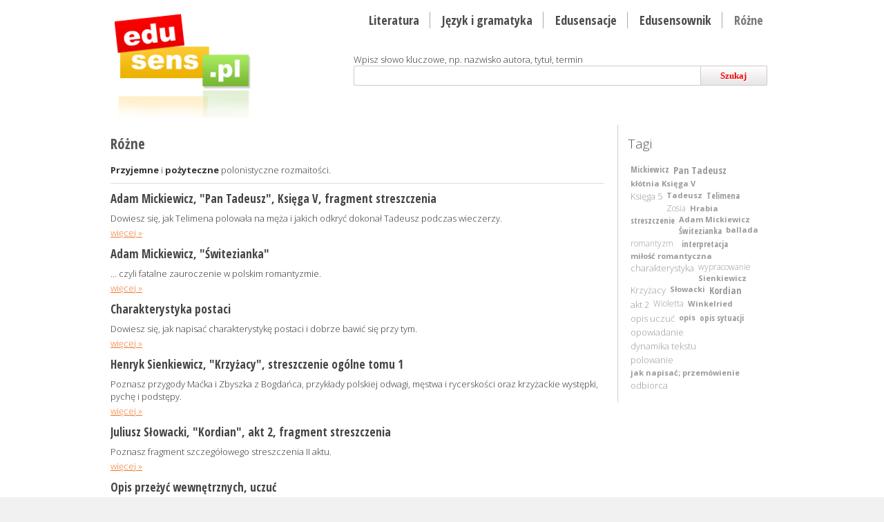

--- FILE ---
content_type: text/html; charset=utf-8
request_url: http://www.edusens.pl/rozne
body_size: 4365
content:
<!DOCTYPE HTML>
<html><head>
<meta http-equiv="Content-Type" content="text/html; charset=utf-8">
<title>Darmowe streszczenia i opracowania. Pobierz mp3, download. Mickiewicz Dziady, Pan Tadeusz, Wesele, Lalka</title>

<base href="http://www.edusens.pl/">
<meta name="robots" content="index,follow">
<meta name="description" content="Darmowe opracowania do sciagniecia. Darmowe mp3. Opracowania i streszczenia. Mickiewicz – Dziady.">
<meta name="keywords" content="Mickiewicz,'Pan Tadeusz',kłótnia 'Księga V','Księga 5',Tadeusz,Telimena,Zosia,Hrabia,streszczenie,Adam Mickiewicz',Świtezianka,ballada,romantyzm,,interpretacja,'miłość romantyczna',charakterystyka,wypracowanie,Sienkiewicz,Krzyżacy,Słowacki,Kordian,akt 2,Wioletta,Winkelried,opis uczuć,opis,'opis sytuacji',opowiadanie,'dynamika tekstu'">
<meta name="Author" content="3PO Paweł Żurek">
<meta name="viewport" content="width=device-width, user-scalable=yes, initial-scale=1.0, minimum-scale=1.0, maximum-scale=2.0">
<link rel="canonical" href="http://www.edusens.pl/rozne">
<link rel="shortcut icon" type="image/x-icon" href="/media/images/favicon.ico">

<link href='http://fonts.googleapis.com/css?family=Open+Sans:300,700,800&amp;subset=latin,latin-ext' rel='stylesheet' type='text/css'>
<link href="http://fonts.googleapis.com/css?family=Open+Sans+Condensed:300,700&amp;subset=latin,latin-ext" rel="stylesheet" type="text/css">
<link type="text/css" href="/media/css/reset.css" rel="stylesheet" media="screen" />
<link type="text/css" href="/media/css/responsive-gs-16col.css" rel="stylesheet" media="all" />
<link type="text/css" href="/media/css/edusens.css" rel="stylesheet" media="all" />
<link href="/media/css/jplayer.blue.monday.css" rel="stylesheet" type="text/css">
<link href="/plugins/jquery/jquery_ui_1.8.14/css/blitzer/jquery-ui-1.8.14.custom.css" rel="stylesheet" type="text/css">
<link href="plugins/latest/markitup/skins/markitup/style.css" rel="stylesheet" type="text/css">
<link href="plugins/latest/markitup/sets/html/style.css" rel="stylesheet" type="text/css">
<!--[if IE]><link href="/media/css/ie.css" rel="stylesheet" type="text/css"><![endif]-->
<!--[if lte IE 9]> <script type="text/javascript" src="/media/js/html5.js"></script> <![endif]-->
<script type="text/javascript" src="/plugins/jquery/jquery-1.6.2.min.js"></script>
<script type="text/javascript" src="/plugins/jquery/jquery_ui_1.8.14/js/jquery-ui-1.8.14.custom.min.js"></script>
<script type="text/javascript" src="/plugins/jquery/jquery_ui_1.8.14/development-bundle/ui/i18n/jquery.ui.datepicker-pl.js"></script>
<script type="text/javascript" src="/plugins/jquery/jquery.maskedinput-1.3.min.js"></script>
<script type="text/javascript" src="/plugins/jquery/jQuery.jPlayer.2.2.0/jquery.jplayer.min.js"></script>
<script type="text/javascript" src="/plugins/jquery/jQuery.jPlayer.2.2.0/jquery.jplayer.inspector.js"></script>
<script type="text/javascript" src="/plugins/jquery/tmpl/jquery.tmpl.min.js"></script>
<script type="text/javascript" src="/plugins/latest/markitup/jquery.markitup.js"></script>
<script type="text/javascript" src="/plugins/latest/markitup/sets/html/set.js"></script>
<script type="text/javascript" src="/media/js/templates.js"></script>
<script type="text/javascript" src="/media/js/edusens.js"></script>

<script type="text/javascript">

  var _gaq = _gaq || [];
  _gaq.push(['_setAccount', 'UA-25684296-1']);
  _gaq.push(['_setDomainName', 'edusens.pl']);
  _gaq.push(['_setAllowHash', false]);
  _gaq.push(['_trackPageview']);

  (function() {
    var ga = document.createElement('script'); ga.type = 'text/javascript'; ga.async = true;
    ga.src = ('https:' == document.location.protocol ? 'https://ssl' : 'http://www') + '.google-analytics.com/ga.js';
    var s = document.getElementsByTagName('script')[0]; s.parentNode.insertBefore(ga, s);
  })();
</script>

<script type="text/javascript" src="https://apis.google.com/js/plusone.js">
  {lang: 'pl'}
</script>

</head>

<body>

<div class="wrapper bg-white">
<header class="container row">
       <section class="grid_16">
    	<div class="col grid_5">
        	<div class="logo"> 
        		<a href="/"><img src="media/images/logo.png" alt="EduSens"></a>
            </div>
        </div>
        <div class="col grid_11">
        	<div class="top-menu right">
	            <ul>
<li><a accesskey="l" href="/literatura" title="Streszczenie opracowanie mp3 pdf. Mickiewicz Dziady Pan Tadeusz Pani Twardowska Reduta Ordona Stepy Akermańskie Sonety Krymskie Treny Świteź Romantyczność Barok Bogurodzica Norwid Gall Anonim Krasicki Morsztyn Pasek Kochanowski Słowacki Konopnicka Kordian">Literatura</a></li>
<li><a accesskey="j" href="/jezyk-i-gramatyka" title="Gramatyka język polski. Funkcje językowe, Informatywna, Impresywna, Akt Komunikacji,  Czasowniki Rzeczowniki Liczebniki Okoliczniki Środki Stylistyczne Antyteza Oksymorony Metafory Onomatopeje Orzeczenie Podmiot Przydawka Przymiotnik Przysłówek Przysłowia">Język i gramatyka</a></li>
<li><a accesskey="e" href="/edusensacje" title="Biografia, pisarze, poeci. Ciekawostki, anegdoty, interpretacje">Edusensacje</a></li>
<li><a accesskey="s" href="/edusensownik" title="Sekcja dla tych, których do szewskiej pasji doprowadzają zawiłości semantyczne polszczyzny. Od czasów Popiela wiadomo, że kto wiesza psy na języku zamiast poznawać historię powstania i znaczenie frazeologizmów...">Edusensownik</a></li>
<li><a class="active" accesskey="f" href="/rozne" title="Darmowe streszczenia i opracowania. Pobierz mp3, download. Mickiewicz Dziady, Pan Tadeusz">Różne</a></li>
</ul>
            </div>            
        </div>
        <div class="col grid_11">
        	<div class="searcher right">
            	                <form action="/searcher" method="get" id="search" accept-charset="utf-8" onsubmit="return check_search();">
            	<div class="grid_16">Wpisz słowo kluczowe, np. nazwisko autora, tytuł, termin</div>
                <div class="grid_16"><input type="text" class="inp-search" maxlength="100" id="q" name="q" value=""><button class="btn-search" id="go">Szukaj</button></div>
                </form>
            </div>
        </div>       

 </section>
</header>

<section class="container pb10 grey row">
	</section>

<section class="container pb10 row">
	<section class="pb20 row">
	<div class="col grid_12">

		<div class="grid_16 mb5">
<h1>Różne</h1>
<p>
<strong>Przyjemne</strong> i <strong>pożyteczne</strong> polonistyczne rozmaitości.
</p>
<div class="grid mt10 border-b"></div>
</div><article class="grid_16 mb5"><h3><a style="text-decoration:none;color:inherit" href="rozne/adam-mickiewicz-pan-tadeusz-ksiega-5-fragment" title="Adam Mickiewicz  Pan Tadeusz  Księga V  fragment streszczenia">Adam Mickiewicz, "Pan Tadeusz", Księga V, fragment streszczenia</a></h3>
<p>Dowiesz się, jak Telimena polowała na męża i jakich odkryć dokonał Tadeusz podczas wieczerzy.
</p><span class="more"><a class="more" href="rozne/adam-mickiewicz-pan-tadeusz-ksiega-5-fragment" title="Adam Mickiewicz  Pan Tadeusz  Księga V  fragment streszczenia">więcej &raquo;</a></span>
</article>
<article class="grid_16 mb5"><h3><a style="text-decoration:none;color:inherit" href="rozne/adam-mickiewicz-switezianka" title="Adam Mickiewicz  Świtezianka">Adam Mickiewicz, "Świtezianka"</a></h3>
<p>… czyli fatalne zauroczenie w polskim romantyzmie.
</p><span class="more"><a class="more" href="rozne/adam-mickiewicz-switezianka" title="Adam Mickiewicz  Świtezianka">więcej &raquo;</a></span>
</article>
<article class="grid_16 mb5"><h3><a style="text-decoration:none;color:inherit" href="rozne/charakterystyka-postaci" title="Charakterystyka postaci">Charakterystyka postaci</a></h3>
<p>Dowiesz się, jak napisać charakterystykę postaci i dobrze bawić się przy tym.
</p><span class="more"><a class="more" href="rozne/charakterystyka-postaci" title="Charakterystyka postaci">więcej &raquo;</a></span>
</article>
<article class="grid_16 mb5"><h3><a style="text-decoration:none;color:inherit" href="rozne/henryk-sienkiewicz-krzyzacy-streszczenie-ogolne-tomu-1" title="Henryk Sienkiewicz  Krzyżacy  streszczenie ogólne tomu 1">Henryk Sienkiewicz, "Krzyżacy", streszczenie ogólne tomu 1</a></h3>
<p>Poznasz przygody Maćka i Zbyszka z Bogdańca, przykłady polskiej odwagi, męstwa i rycerskości oraz krzyżackie występki, pychę i podstępy.
</p><span class="more"><a class="more" href="rozne/henryk-sienkiewicz-krzyzacy-streszczenie-ogolne-tomu-1" title="Henryk Sienkiewicz  Krzyżacy  streszczenie ogólne tomu 1">więcej &raquo;</a></span>
</article>
<article class="grid_16 mb5"><h3><a style="text-decoration:none;color:inherit" href="rozne/juliusz-slowacki-kordian-akt2" title="Juliusz Słowacki  Kordian  akt 2   fragment streszczenia">Juliusz Słowacki, "Kordian", akt 2,  fragment streszczenia</a></h3>
<p>Poznasz fragment szczegółowego streszczenia II aktu.
</p><span class="more"><a class="more" href="rozne/juliusz-slowacki-kordian-akt2" title="Juliusz Słowacki  Kordian  akt 2   fragment streszczenia">więcej &raquo;</a></span>
</article>
<article class="grid_16 mb5"><h3><a style="text-decoration:none;color:inherit" href="rozne/opis-przezyc-wewnetrznych" title="Opis przeżyć wewnętrznych  uczuć">Opis przeżyć wewnętrznych, uczuć</a></h3>
<p>Dowiesz się, jak wstrząsnąć czytelnikiem do głębi.
</p><span class="more"><a class="more" href="rozne/opis-przezyc-wewnetrznych" title="Opis przeżyć wewnętrznych  uczuć">więcej &raquo;</a></span>
</article>
<article class="grid_16 mb5"><h3><a style="text-decoration:none;color:inherit" href="rozne/opis-sytuacji" title="Opis sytuacji">Opis sytuacji</a></h3>
<p>Dowiesz się, jak napisać porywający opis sytuacji, jak opisywać, żeby inni chcieli  czytać, czym różni się opis sytuacji od opowiadania.
</p><span class="more"><a class="more" href="rozne/opis-sytuacji" title="Opis sytuacji">więcej &raquo;</a></span>
</article>
<article class="grid_16 mb5"><h3><a style="text-decoration:none;color:inherit" href="rozne/przemowienie" title="Przemówienie">Przemówienie</a></h3>
<p>Dowiesz się, jak napisać przemówienie.
</p><span class="more"><a class="more" href="rozne/przemowienie" title="Przemówienie">więcej &raquo;</a></span>
</article>

    </div>
    <div class="col grid_4">
	         	<div class="col grid_16 frame-tags round-3">
        	<h2>Tagi</h2>
            <div class="tags">
        	<h3><a href="/searcher?q=Mickiewicz">Mickiewicz</a></h3> <h1><a href="/searcher?q=Pan+Tadeusz">Pan Tadeusz</a></h1> <h4><a href="/searcher?q=kłótnia+Księga+V">kłótnia Księga V</a></h4> <h2><a href="/searcher?q=Księga+5">Księga 5</a></h2> <h4><a href="/searcher?q=Tadeusz">Tadeusz</a></h4> <h3><a href="/searcher?q=Telimena">Telimena</a></h3> <h5><a href="/searcher?q=Zosia">Zosia</a></h5> <h4><a href="/searcher?q=Hrabia">Hrabia</a></h4> <h3><a href="/searcher?q=streszczenie">streszczenie</a></h3> <h6><a href="/searcher?q=Adam+Mickiewicz">Adam Mickiewicz</a></h6> <h3><a href="/searcher?q=Świtezianka">Świtezianka</a></h3> <h6><a href="/searcher?q=ballada">ballada</a></h6> <h5><a href="/searcher?q=romantyzm">romantyzm</a></h5> <h4><a href="/searcher?q="></a></h4> <h3><a href="/searcher?q=interpretacja">interpretacja</a></h3> <h6><a href="/searcher?q=miłość+romantyczna">miłość romantyczna</a></h6> <h2><a href="/searcher?q=charakterystyka">charakterystyka</a></h2> <h5><a href="/searcher?q=wypracowanie">wypracowanie</a></h5> <h6><a href="/searcher?q=Sienkiewicz">Sienkiewicz</a></h6> <h2><a href="/searcher?q=Krzyżacy">Krzyżacy</a></h2> <h4><a href="/searcher?q=Słowacki">Słowacki</a></h4> <h1><a href="/searcher?q=Kordian">Kordian</a></h1> <h2><a href="/searcher?q=akt+2">akt 2</a></h2> <h5><a href="/searcher?q=Wioletta">Wioletta</a></h5> <h4><a href="/searcher?q=Winkelried">Winkelried</a></h4> <h2><a href="/searcher?q=opis+uczuć">opis uczuć</a></h2> <h4><a href="/searcher?q=opis">opis</a></h4> <h3><a href="/searcher?q=opis+sytuacji">opis sytuacji</a></h3> <h2><a href="/searcher?q=opowiadanie">opowiadanie</a></h2> <h2><a href="/searcher?q=dynamika+tekstu">dynamika tekstu</a></h2> <h2><a href="/searcher?q=polowanie">polowanie</a></h2> <h4><a href="/searcher?q=jak+napisać;+przemówienie">jak napisać; przemówienie</a></h4> <h2><a href="/searcher?q=odbiorca">odbiorca</a></h2>             </div>
        </div>



        
        
        
    </div>
</section>

</section>


</div>

<div class="wrapper foot">
	<section class="container row">
            <div class="grid_16">
            <div class="grid_16 footer-menu">
                    <ul>
                        <li><a href="/o-edusens">O edusens.pl</a></li>
                        <li><a href="/regulamin">Regulamin</a></li>
                        <li><a href="/kontakt">Kontakt</a></li>  
						<li><a href="http://edusens.blogspot.com" target="_blank">Blog edusens</a></li>						
                    </ul>
            </div>
        </div>
    </section>
</div>

<div class="wrapper foot">
<footer class="container grey">
   ﻿	<div class="grid_16 tlc ova" style="margin-bottom:20px;">
	 Ta strona wykorzystuje pliki cookies. Jeśli nie zgadzasz się na umieszczenie tych plików na swoim urządzeniu, zmień ustawienia w swojej przeglądarce internetowej. Nie spowoduje to żadnych utrudnień w korzystaniu ze strony.
    </div>

    <div class="grid_16 ova" style="margin-bottom:10px;">
        <div class="col grid_8 grey small">
             2026 &copy; escde wszelkie prawa zastrzeżone        </div>
        <div class="col grid_8 tlr grey small">
	<!--    <span style="margin-right:20px"><img style="position:relative; top:3px;" src="/media/images/mobile.png" alt="m"> <a class="createdby" href="http://m.edusens.pl/">m.edusens.pl</a></span> -->
           created by <a class="createdby" href="http://threepio.pl/" target="_blank">3PO</a>
        </div>
    </div>                        
<div id="dialog-modal"><div class="modal-txt"></div></div><div id="dialog-message" title="Edusens"><div class="dialog-txt"></div></div></footer>

</div>


<div>
	<pre>
		</pre>
</div>

</body>
</html>


--- FILE ---
content_type: text/css
request_url: http://www.edusens.pl/media/css/edusens.css
body_size: 3588
content:
@charset "utf-8";
/* CSS Document */

body  { font-size: 13px; font-family: "Open Sans", "Trebuchet MS", "Lucida Sans Unicode", Tahoma, Arial; color: #333333; margin: 0px; padding: 0px; background-color:#f1f1f1; }
input, textarea, select, button {  color: #555555; /*background: url(../images/bg_input.gif) left -18px repeat-x #fff; */
	width: 200px; height:29px; 
	padding:3px; margin-bottom: 4px;  
	-moz-border-radius: 2px;  
	border-top-left-radius: 2px; 
	border-top-right-radius: 2px; 
	border-bottom-right-radius: 2px; 
	border-bottom-left-radius: 2px; 
	border: 1px solid #cbcbcb;
	font-family: "Open Sans", "Trebuchet MS", "Lucida Sans Unicode", Tahoma, Arial;
}
textarea { font-size:13px; min-height:50px; }

textarea.msg { width:auto; height:auto;}

article, aside, canvas, details, figcaption, figure, footer, header, hgroup, menu, nav, section, summary {	display:block; }

/* input, select { width: 200px; height:19px; padding:3px; margin-bottom: 4px;  -moz-border-radius: 1px;  border-top-left-radius: 1px; border-top-right-radius: 1px; border-bottom-right-radius: 1px; border-bottom-left-radius: 1px; border: 1px solid #bfd14b }*/
img  {	border: 0px;font-size: 9px;color: #aaa; max-width:100%}
small { font-size: 11px }
big { font-size: 17px; clear:both }
select { height:26px;}
input[type="checkbox"], input[type="radio"] { width: 20px; }
input[type="text"] { color: #888  }
input[type="button"] { font-weight: bold; padding: 1px 13px 17px 13px; width:auto; text-shadow: 0px 1px 0 #fff; }
input#send[type="button"] { font-weight: bold; padding: 8px 13px 24px 34px; width:auto; text-shadow: 0px 1px 0 #fff; }

input[type="submit"] { margin-right: 5px; background-image: url(../images/tlo_btn.gif); background-position: center bottom; 
				height:27px; width:auto; border:0; border-left:1px solid #cccccc;  border-right:1px solid #cccccc; 
				font-weight:bold; font-size:14px; color:#649520; text-shadow:1px 1px 1px #fff; 
				padding-left: 20px; padding-right:20px; } 
input[type="submit"]:hover { background-position: center top; cursor:pointer}
input.numeric { width:75px;}

button { padding: 3px 3px;  width:auto; text-shadow: 1px 1px 1px #fff; color: #333; cursor:pointer; font-weight:bold }
button:hover { color: #649520;  }

.ui-dialog-buttonset button { height:auto}

textarea#description { width:497px; height:65px;}
textarea#order-notes { width: 500px; height:120px;}

form#sendmail input[type="text"] { width:317px;}
form#sendmail input.numeric { width:150px;}

a, a:visited { color: #f17424; text-decoration:underline;}
a:hover { color: #CC0000; text-decoration:none; cursor:pointer}
a.list, a.list:visited { color:#666; text-decoration:none;  }
a.list:hover { color: #CC0000; text-decoration: underline; }

h1, h2.titleindex { font-size: 21px; font-weight: bold; color: #555555; margin: 2% 0; text-shadow:1px 1px 1px #fff; font-family:"Open Sans Condensed", Tahoma }
h2 { margin: 10px 0px; padding: 0px; font-size:19px; color: #555; font-weight: normal;  text-shadow:1px 1px 1px #fff; clear:both }
h3 { margin: 10px 0px 5px 0px; padding: 0px; font-size:17px; color: #444;  text-shadow:1px 1px 1px #fff;font-family:"Open Sans Condensed", Tahoma; font-weight:bold }
h4 { margin: 15px 0px 8px 0; padding: 0px; font-size:15px; color: #555;  text-shadow:1px 1px 1px #fff; font-weight:bold }
h5 { margin: 8px 0px; padding: 0px; font-size:12px; color: #555; text-shadow:1px 1px 1px #fff }
h6 { margin: 4px 0px; padding: 0px; font-size:11px; color: #9ec30f; font-weight: bold }

h2.titleindex { font-size:19px }
h5.titleindex { font-size: 19px; font-weight: 700; color: #555555; margin: 2% 0; text-shadow:1px 1px 1px #fff; font-family:"Open Sans Condensed", Tahoma }

section { text-align:justify;}
footer { padding-top: 25px; border-top:1px solid #ddd; margin-top: 15px; }
div.wrapper { width: 100%; }
div.foot { background: url(../images/linia.gif) repeat-x top left; }

div.home-module-content h1 {font-size:19px; color: #353535; }

article.tile-index { height: 185px;border-bottom:1px solid #dddddd; margin-bottom:15px; padding-bottom:15px; margin-top:25px; }

.f10 { font-size:10px;}
.f11 { font-size:11px;}
.f12 { font-size:12px;}
.f13 { font-size:13px;}
.f14 { font-size:14px;}
.f15 { font-size:15px;}
.f16 { font-size:16px;}
.f17 { font-size:17px;}

.logo { border:0px solid lime; width:203px; height:170px; padding-top: 20px; padding-bottom:10px; padding-left:2%; overflow:hidden  }
.top-menu { height: 40px; margin-top: 17px; text-align:right;  }
.top-menu ul { list-style:none; padding:0; margin:0;}
.top-menu ul li { float:left; padding-right:15px; border-right: 1px solid #aaa; margin-left: 17px; padding-left:0}
.top-menu ul li:last-child { border:0}
.top-menu ul li a { font-weight:bold; font-family:"Open Sans Condensed"; font-size:18px; font-weight:bold; text-decoration:none; color:#4c4c4c; /* color: #7dbc39*/ }
.top-menu ul li a.active { color:#777777}

.searcher { border:0px solid green; margin-top: 20px; margin-bottom:20px; overflow:auto; position:static; width:93% }
.searcher input.inp-search { width:83%; position:relative; z-index:1; float:left}
.searcher .btn-search, .btn-download, button#submit { width: 16%; height:29px; font-size:13px; font-weight:bold; font-family: Tahoma; margin-left: -3px; 
	background: url(../images/bg_input.gif) repeat-x left bottom; color:#ef0000; position:relative; top:0px; z-index:5;}
.btn-download { width: 13%;}
div.infosms div label { float:left; position:relative; top:5px; }
input.inp-sms { width:100px; text-align:center; position:relative; z-index:1; float:left; margin-left: 10px; }


/** polecane **/
div.recommended { margin-top:12px; border-bottom: 1px solid #ddd; overflow:auto; display:block; font-size:12px}
div.recommended h1 { font-size: 17px; font-weight:bold; }
div.recommended ul { list-style: circle; margin:0; padding-left:15px; text-align:left }
div.recommended ul li { padding-bottom: 7px;}

/** edu pomoc **/
div.help-contact { text-align:left; margin-bottom: 10px;}
div.help-contact h1 { font-size:19px; margin: 7% 0; }

div.frame-demo { border:1px solid #ccc;  background:url(../images/demo.png) no-repeat left top; width:99% } 
div.frame-demo h1 { font-size:15px; text-align:left; margin-bottom:15px; margin-left: 30px }
div.frame-demo .demo { border:0px solid; margin:15px;}
/** tagi **/
.tags h1, .tags h2, .tags h3, .tags h4, .tags h5, .tags h6 { float:left; margin:0 3px; padding:0;}
.tags a, .tags { text-decoration:none; color:#999}
.tags a:hover {  color:#cc0000;}

div.frame-tags { border-left:1px solid #ccc; text-align:left;   } 
div.frame-tags h2 { margin:15px;  }
div.frame-tags .tags { margin:15px; overflow:auto}
div.frame-tags .tags h1 { font-size:14px; margin:1px 3px}
div.frame-tags .tags h2 { font-size:13px; margin:1px 3px; }
div.frame-tags .tags h3 { font-size:12px; margin:1px 3px; }
div.frame-tags .tags h4 { font-size:11px; margin:1px 3px  }


div.icon {  margin-top: 15px;}
div.icon a { text-decoration:none; color:#aaa; font-size:11px;}
div.icon a span { line-height: 11px;}

.footer-menu { padding-top: 15px; padding-bottom:15px; overflow:auto; border:0px solid; width:auto;  }
.footer-menu ul { list-style:none; padding:0; margin:0;}
.footer-menu ul li { float:left; padding-right: 77px; padding-left: 77px; border-right:1px solid #ccc; }
.footer-menu ul li:last-child { /*padding-right: 0;  border:0 */}
.footer-menu ul li:first-child { /*padding-right: 0; */ border-left:1px solid #ccc;}
.footer-menu ul li a { text-decoration:none; color:#999;}
.footer-menu ul li a:hover { color:#555;}

p { margin-bottom: 3px; margin-top:8px; line-height:18px}
.more { margin-top:0; margin-bottom: 11px; }

.p-img-l, .p-img-c, .p-img-r { overflow:hidden;}
.p-img-l { float:left; margin-right: 15px; text-align:left}
.p-img-r { float:right; margin-left: 15px; text-align:right}
.p-img-c { display:block; margin-bottom: 15px;}

.signature { font-size:10px; color:#999; font-style:italic; /* max-width:160px; */ line-height:12px; clear:both}

a.more {/* font-size: 12px; */ color:#F17424; text-decoration:underline}
.small { font-size:11px;}

.regulamin ul.pkt { list-style:decimal}
.regulamin ul.pkt ul { list-style:lower-latin; }

img.minilogo { top:2px; position:relative;}

ul#breadcrumbs  { list-style:none; padding:0; margin:0 15px;}
ul#breadcrumbs li { float:left; margin-right: 5px;}
ul#breadcrumbs li a { color:#bbb; text-decoration:none }
ul#breadcrumbs li a:hover { color:#999; text-decoration:underline }

#jquery_jplayer {  display:none; } /* Kills jPlayer when using Flash */


h1 span.icon, h2 span.icon { float:right; margin-left: 1%}


/** stronicowanie **/
.pagination {}
.pagination a, .pagination a:visited, .pagination span { border-bottom: 2px solid #BBBBBB;    font-size: 12px;    margin: 2px;    padding: 2px 6px;    text-decoration: none;}
.pagination a:hover {border-color: #F01D2E; }
.pagination span.stepActive {  border-bottom: 2px solid #333 /*#F01D2E*/; color:#333}

a.createdby { text-decoration:none; color:#999; font-weight:bold }
a.createdby:hover {text-decoration:underline; color:#aaa;}



/** edycja tresci **/
div.modal-txt input, div.modal-txt select { width: 375px; height: 30px; }
div.modal-txt textarea { /*width: 375px; min-height: 150px; */ }
div.modal-txt div { font-size: 11px; }

/* zaokrąglenia 
------------------------- **/
.round { -moz-border-radius: 1px;   border-top-left-radius: 1px; border-top-right-radius: 1px; border-bottom-right-radius: 1px; border-bottom-left-radius: 1px; }	
.round-2 { -moz-border-radius: 2px;   border-top-left-radius: 2px; border-top-right-radius: 2px; border-bottom-right-radius: 2px; border-bottom-left-radius: 2px; }	
.round-3 { -moz-border-radius: 3px;   border-top-left-radius: 3px; border-top-right-radius: 3px; border-bottom-right-radius: 3px; border-bottom-left-radius: 3px; }	
/* .round { -moz-border-radius-bottomleft: 2px; -moz-border-radius-bottomright: 2px; -moz-border-radius-topleft: 2px; -moz-border-radius-topright: 2px; border-top-left-radius }	*/
.roundTop {	-moz-border-radius-bottomleft: 0px;	-moz-border-radius-bottomright: 0px; -moz-border-radius-topleft: 2px; -moz-border-radius-topright: 2px;	}	
.roundBottom {	-moz-border-radius-bottomleft: 2px;	-moz-border-radius-bottomright: 2px; -moz-border-radius-topleft: 0px; -moz-border-radius-topright: 0px;	}	


div.zebra:nth-child(2n), li.zebra:nth-child(2n) { background-color: #e9f3da; clear:both;  }  
div.zebra1:nth-child(2n), li.zebra1:nth-child(2n) { background-color: #E7EBE2; clear:both; }  
ul.zebra li:nth-child(2n){ background-color: #f6f6f6; clear:both; overflow:auto;  }  

div.both { clear:both;}
.w20 { width: 20px;}
.w30 { width: 30px;}
.w40 { width: 40px;}
.w50 { width: 50px;}
.w60 { width: 60px;}
.w100 { width: 100px;}
.ovh { overflow: hidden}
.ova { overflow: auto}
.ovv { overflow: visible}
.space { padding-bottom: 5px; padding-top:5px;}
.space_img { padding-bottom: 15px; padding-top:15px;}
.f10 { font-size:10px; color:#777777 }
.bold { font-weight: bold }
.red, .error, .err { color:#CC0000 !important; }
.err { padding-bottom: 5px}
.redBold { color:#C00; font-weight: bold; }
.green, h6.green { color: #649520;}
.greenBold { color: #649520; font-weight:bold}
.green2, h6.green2 { color: #9ec30f;}
.greenBold2 { color: #9ec30f; font-weight:bold}
.grey { color: #aaa; }
.greyBold { color: #aaa; font-weight:bold }
.grey1 { color: #888; }
.greyBold1 { color: #888; font-weight:bold }
.brown, h5.brown { color: #6D5650; }
.brownBold { color: #6D5650; font-weight:bold }
.black { color: #000;}
.whiteBold { color: #fff; font-weight:bold }
.white { color: #fff;}
.orangeBold { color:#F17424; font-weight:bold}
.orange { color:#F17424;}
.none {display:none}
.bg-grey { background-color:#f6f6f6;}
.bg-grey1 { background-color:#ddd;}
.bg-grey2 { background-color:#f9f9f9;}
.bg-white { background-color:#fff; }
.bg-silver { background-color: #E4E4E4; }  
.bgRed { background-color: #FFC1C1; border:1px solid }
div.border-r { border-right:1px solid #e7e7e7 }
div.non-border-r { border-right:0 }
div.border-l { border-left:1px solid #ddd }
div.non-border-l { border-left:0 }
div.border-t { border-top:1px solid #ddd }
div.non-border-t { border-top:0 }
div.border-b { border-bottom:1px solid #ddd }
div.non-border-b { border-bottom:0 }
div.border { border:1px solid }
div.non-border, .non-border { border:0 }
.borderGrey { border:1px solid #ccc; }
.frameRed { border:1px solid red; }
.frameGreen { border:1px solid green; }
.frameBlue { border:1px solid blue; }
.right, div.right { float:right; }
.left, div.left {float:left }
.tlr { text-align:right}
.tll { text-align: left }
.tlc { text-align: center }
.tlj { text-align:justify }
div.mt0 { margin-top: 0px; }
.mt4 { margin-top: 4px; }
.mt10 { margin-top: 10px; }
.mt15 { margin-top: 15px; }
.mt20 { margin-top: 20px; }
.mt5 { margin-top: 5px; }
.mb5 { margin-bottom: 5px; }
.mb10 { margin-bottom: 10px; }
.mb15 { margin-bottom: 15px; }
.mb20 { margin-bottom: 20px; }
.mr10 { margin-right: 10px; }
.ml10 { margin-left: 10px; }
.mr15 { margin-right: 15px; }
.ml15 { margin-left: 15px; }
.p5 { padding: 5px; }
.pr5 { padding-right: 5px; }
.pr10 { padding-right: 10px; }
.pb10 { padding-bottom: 10px; }
.pb15 { padding-bottom: 15px; }
.pb20 { padding-bottom: 20px; }
.pb30 { padding-bottom: 30px; }
.pr15 { padding-right: 15px; }
.pl5 { padding-left: 5px; }
.pl10 { padding-left: 10px; }
.pl15 { padding-left: 15px; }
